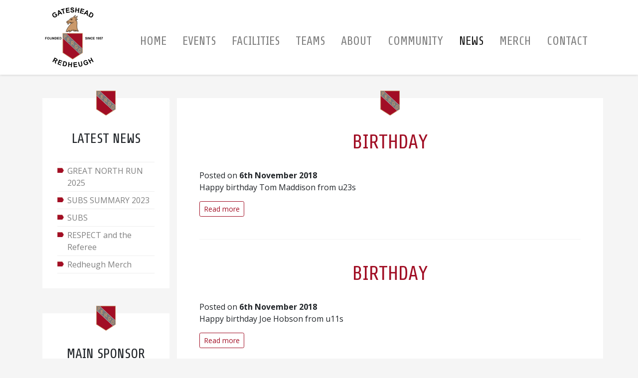

--- FILE ---
content_type: text/html; charset=UTF-8
request_url: https://www.redheugh.club/news/page/4/
body_size: 40200
content:
<!DOCTYPE html>
<html class="no-js" lang="en-GB">
    <head>
		
		<!-- Start cookieyes banner --> 
		<script id="cookieyes" type="text/javascript" src="https://cdn-cookieyes.com/client_data/c0ad532170b540e33b6037bd/script.js"></script> 
		<!-- End cookieyes banner -->
		
		
        <meta charset="UTF-8">
        <meta http-equiv="x-ua-compatible" content="ie=edge">
        <meta name="viewport" content="width=device-width, initial-scale=1, shrink-to-fit=no">

        <link rel="profile" href="https://gmpg.org/xfn/11" />
        <link rel="pingback" href="https://www.redheugh.club/xmlrpc.php" />
        
        <script src="https://ajax.googleapis.com/ajax/libs/jquery/3.3.1/jquery.min.js"></script>
        <link href="https://fonts.googleapis.com/css?family=Open+Sans:300,400,600,700|Share:400,700" rel="stylesheet">
        <script defer src="https://use.fontawesome.com/releases/v5.0.6/js/all.js"></script>

        <!--wordpress head-->
        <meta name='robots' content='index, follow, max-image-preview:large, max-snippet:-1, max-video-preview:-1' />

	<!-- This site is optimized with the Yoast SEO plugin v26.5 - https://yoast.com/wordpress/plugins/seo/ -->
	<title>News - Page 4 of 18 - Gateshead Redheugh 1957</title>
	<link rel="canonical" href="https://www.redheugh.club/news/page/4/" />
	<link rel="prev" href="https://www.redheugh.club/news/page/3/" />
	<link rel="next" href="https://www.redheugh.club/news/page/5/" />
	<meta property="og:locale" content="en_GB" />
	<meta property="og:type" content="article" />
	<meta property="og:title" content="News - Page 4 of 18 - Gateshead Redheugh 1957" />
	<meta property="og:url" content="https://www.redheugh.club/news/" />
	<meta property="og:site_name" content="Gateshead Redheugh 1957" />
	<meta name="twitter:card" content="summary_large_image" />
	<script type="application/ld+json" class="yoast-schema-graph">{"@context":"https://schema.org","@graph":[{"@type":["WebPage","CollectionPage"],"@id":"https://www.redheugh.club/news/","url":"https://www.redheugh.club/news/page/4/","name":"News - Page 4 of 18 - Gateshead Redheugh 1957","isPartOf":{"@id":"https://www.redheugh.club/#website"},"datePublished":"2018-03-07T17:19:19+00:00","breadcrumb":{"@id":"https://www.redheugh.club/news/page/4/#breadcrumb"},"inLanguage":"en-GB"},{"@type":"BreadcrumbList","@id":"https://www.redheugh.club/news/page/4/#breadcrumb","itemListElement":[{"@type":"ListItem","position":1,"name":"Home","item":"https://www.redheugh.club/"},{"@type":"ListItem","position":2,"name":"News"}]},{"@type":"WebSite","@id":"https://www.redheugh.club/#website","url":"https://www.redheugh.club/","name":"Gateshead Redheugh 1957","description":"Just another WordPress site","potentialAction":[{"@type":"SearchAction","target":{"@type":"EntryPoint","urlTemplate":"https://www.redheugh.club/?s={search_term_string}"},"query-input":{"@type":"PropertyValueSpecification","valueRequired":true,"valueName":"search_term_string"}}],"inLanguage":"en-GB"}]}</script>
	<!-- / Yoast SEO plugin. -->


<link rel='dns-prefetch' href='//maps.google.com' />
<link rel="alternate" type="application/rss+xml" title="Gateshead Redheugh 1957 &raquo; Feed" href="https://www.redheugh.club/feed/" />
<link rel="alternate" type="application/rss+xml" title="Gateshead Redheugh 1957 &raquo; Comments Feed" href="https://www.redheugh.club/comments/feed/" />
<style id='wp-img-auto-sizes-contain-inline-css' type='text/css'>
img:is([sizes=auto i],[sizes^="auto," i]){contain-intrinsic-size:3000px 1500px}
/*# sourceURL=wp-img-auto-sizes-contain-inline-css */
</style>
<style id='wp-emoji-styles-inline-css' type='text/css'>

	img.wp-smiley, img.emoji {
		display: inline !important;
		border: none !important;
		box-shadow: none !important;
		height: 1em !important;
		width: 1em !important;
		margin: 0 0.07em !important;
		vertical-align: -0.1em !important;
		background: none !important;
		padding: 0 !important;
	}
/*# sourceURL=wp-emoji-styles-inline-css */
</style>
<style id='wp-block-library-inline-css' type='text/css'>
:root{--wp-block-synced-color:#7a00df;--wp-block-synced-color--rgb:122,0,223;--wp-bound-block-color:var(--wp-block-synced-color);--wp-editor-canvas-background:#ddd;--wp-admin-theme-color:#007cba;--wp-admin-theme-color--rgb:0,124,186;--wp-admin-theme-color-darker-10:#006ba1;--wp-admin-theme-color-darker-10--rgb:0,107,160.5;--wp-admin-theme-color-darker-20:#005a87;--wp-admin-theme-color-darker-20--rgb:0,90,135;--wp-admin-border-width-focus:2px}@media (min-resolution:192dpi){:root{--wp-admin-border-width-focus:1.5px}}.wp-element-button{cursor:pointer}:root .has-very-light-gray-background-color{background-color:#eee}:root .has-very-dark-gray-background-color{background-color:#313131}:root .has-very-light-gray-color{color:#eee}:root .has-very-dark-gray-color{color:#313131}:root .has-vivid-green-cyan-to-vivid-cyan-blue-gradient-background{background:linear-gradient(135deg,#00d084,#0693e3)}:root .has-purple-crush-gradient-background{background:linear-gradient(135deg,#34e2e4,#4721fb 50%,#ab1dfe)}:root .has-hazy-dawn-gradient-background{background:linear-gradient(135deg,#faaca8,#dad0ec)}:root .has-subdued-olive-gradient-background{background:linear-gradient(135deg,#fafae1,#67a671)}:root .has-atomic-cream-gradient-background{background:linear-gradient(135deg,#fdd79a,#004a59)}:root .has-nightshade-gradient-background{background:linear-gradient(135deg,#330968,#31cdcf)}:root .has-midnight-gradient-background{background:linear-gradient(135deg,#020381,#2874fc)}:root{--wp--preset--font-size--normal:16px;--wp--preset--font-size--huge:42px}.has-regular-font-size{font-size:1em}.has-larger-font-size{font-size:2.625em}.has-normal-font-size{font-size:var(--wp--preset--font-size--normal)}.has-huge-font-size{font-size:var(--wp--preset--font-size--huge)}.has-text-align-center{text-align:center}.has-text-align-left{text-align:left}.has-text-align-right{text-align:right}.has-fit-text{white-space:nowrap!important}#end-resizable-editor-section{display:none}.aligncenter{clear:both}.items-justified-left{justify-content:flex-start}.items-justified-center{justify-content:center}.items-justified-right{justify-content:flex-end}.items-justified-space-between{justify-content:space-between}.screen-reader-text{border:0;clip-path:inset(50%);height:1px;margin:-1px;overflow:hidden;padding:0;position:absolute;width:1px;word-wrap:normal!important}.screen-reader-text:focus{background-color:#ddd;clip-path:none;color:#444;display:block;font-size:1em;height:auto;left:5px;line-height:normal;padding:15px 23px 14px;text-decoration:none;top:5px;width:auto;z-index:100000}html :where(.has-border-color){border-style:solid}html :where([style*=border-top-color]){border-top-style:solid}html :where([style*=border-right-color]){border-right-style:solid}html :where([style*=border-bottom-color]){border-bottom-style:solid}html :where([style*=border-left-color]){border-left-style:solid}html :where([style*=border-width]){border-style:solid}html :where([style*=border-top-width]){border-top-style:solid}html :where([style*=border-right-width]){border-right-style:solid}html :where([style*=border-bottom-width]){border-bottom-style:solid}html :where([style*=border-left-width]){border-left-style:solid}html :where(img[class*=wp-image-]){height:auto;max-width:100%}:where(figure){margin:0 0 1em}html :where(.is-position-sticky){--wp-admin--admin-bar--position-offset:var(--wp-admin--admin-bar--height,0px)}@media screen and (max-width:600px){html :where(.is-position-sticky){--wp-admin--admin-bar--position-offset:0px}}

/*# sourceURL=wp-block-library-inline-css */
</style><style id='global-styles-inline-css' type='text/css'>
:root{--wp--preset--aspect-ratio--square: 1;--wp--preset--aspect-ratio--4-3: 4/3;--wp--preset--aspect-ratio--3-4: 3/4;--wp--preset--aspect-ratio--3-2: 3/2;--wp--preset--aspect-ratio--2-3: 2/3;--wp--preset--aspect-ratio--16-9: 16/9;--wp--preset--aspect-ratio--9-16: 9/16;--wp--preset--color--black: #000000;--wp--preset--color--cyan-bluish-gray: #abb8c3;--wp--preset--color--white: #ffffff;--wp--preset--color--pale-pink: #f78da7;--wp--preset--color--vivid-red: #cf2e2e;--wp--preset--color--luminous-vivid-orange: #ff6900;--wp--preset--color--luminous-vivid-amber: #fcb900;--wp--preset--color--light-green-cyan: #7bdcb5;--wp--preset--color--vivid-green-cyan: #00d084;--wp--preset--color--pale-cyan-blue: #8ed1fc;--wp--preset--color--vivid-cyan-blue: #0693e3;--wp--preset--color--vivid-purple: #9b51e0;--wp--preset--gradient--vivid-cyan-blue-to-vivid-purple: linear-gradient(135deg,rgb(6,147,227) 0%,rgb(155,81,224) 100%);--wp--preset--gradient--light-green-cyan-to-vivid-green-cyan: linear-gradient(135deg,rgb(122,220,180) 0%,rgb(0,208,130) 100%);--wp--preset--gradient--luminous-vivid-amber-to-luminous-vivid-orange: linear-gradient(135deg,rgb(252,185,0) 0%,rgb(255,105,0) 100%);--wp--preset--gradient--luminous-vivid-orange-to-vivid-red: linear-gradient(135deg,rgb(255,105,0) 0%,rgb(207,46,46) 100%);--wp--preset--gradient--very-light-gray-to-cyan-bluish-gray: linear-gradient(135deg,rgb(238,238,238) 0%,rgb(169,184,195) 100%);--wp--preset--gradient--cool-to-warm-spectrum: linear-gradient(135deg,rgb(74,234,220) 0%,rgb(151,120,209) 20%,rgb(207,42,186) 40%,rgb(238,44,130) 60%,rgb(251,105,98) 80%,rgb(254,248,76) 100%);--wp--preset--gradient--blush-light-purple: linear-gradient(135deg,rgb(255,206,236) 0%,rgb(152,150,240) 100%);--wp--preset--gradient--blush-bordeaux: linear-gradient(135deg,rgb(254,205,165) 0%,rgb(254,45,45) 50%,rgb(107,0,62) 100%);--wp--preset--gradient--luminous-dusk: linear-gradient(135deg,rgb(255,203,112) 0%,rgb(199,81,192) 50%,rgb(65,88,208) 100%);--wp--preset--gradient--pale-ocean: linear-gradient(135deg,rgb(255,245,203) 0%,rgb(182,227,212) 50%,rgb(51,167,181) 100%);--wp--preset--gradient--electric-grass: linear-gradient(135deg,rgb(202,248,128) 0%,rgb(113,206,126) 100%);--wp--preset--gradient--midnight: linear-gradient(135deg,rgb(2,3,129) 0%,rgb(40,116,252) 100%);--wp--preset--font-size--small: 13px;--wp--preset--font-size--medium: 20px;--wp--preset--font-size--large: 36px;--wp--preset--font-size--x-large: 42px;--wp--preset--spacing--20: 0.44rem;--wp--preset--spacing--30: 0.67rem;--wp--preset--spacing--40: 1rem;--wp--preset--spacing--50: 1.5rem;--wp--preset--spacing--60: 2.25rem;--wp--preset--spacing--70: 3.38rem;--wp--preset--spacing--80: 5.06rem;--wp--preset--shadow--natural: 6px 6px 9px rgba(0, 0, 0, 0.2);--wp--preset--shadow--deep: 12px 12px 50px rgba(0, 0, 0, 0.4);--wp--preset--shadow--sharp: 6px 6px 0px rgba(0, 0, 0, 0.2);--wp--preset--shadow--outlined: 6px 6px 0px -3px rgb(255, 255, 255), 6px 6px rgb(0, 0, 0);--wp--preset--shadow--crisp: 6px 6px 0px rgb(0, 0, 0);}:where(.is-layout-flex){gap: 0.5em;}:where(.is-layout-grid){gap: 0.5em;}body .is-layout-flex{display: flex;}.is-layout-flex{flex-wrap: wrap;align-items: center;}.is-layout-flex > :is(*, div){margin: 0;}body .is-layout-grid{display: grid;}.is-layout-grid > :is(*, div){margin: 0;}:where(.wp-block-columns.is-layout-flex){gap: 2em;}:where(.wp-block-columns.is-layout-grid){gap: 2em;}:where(.wp-block-post-template.is-layout-flex){gap: 1.25em;}:where(.wp-block-post-template.is-layout-grid){gap: 1.25em;}.has-black-color{color: var(--wp--preset--color--black) !important;}.has-cyan-bluish-gray-color{color: var(--wp--preset--color--cyan-bluish-gray) !important;}.has-white-color{color: var(--wp--preset--color--white) !important;}.has-pale-pink-color{color: var(--wp--preset--color--pale-pink) !important;}.has-vivid-red-color{color: var(--wp--preset--color--vivid-red) !important;}.has-luminous-vivid-orange-color{color: var(--wp--preset--color--luminous-vivid-orange) !important;}.has-luminous-vivid-amber-color{color: var(--wp--preset--color--luminous-vivid-amber) !important;}.has-light-green-cyan-color{color: var(--wp--preset--color--light-green-cyan) !important;}.has-vivid-green-cyan-color{color: var(--wp--preset--color--vivid-green-cyan) !important;}.has-pale-cyan-blue-color{color: var(--wp--preset--color--pale-cyan-blue) !important;}.has-vivid-cyan-blue-color{color: var(--wp--preset--color--vivid-cyan-blue) !important;}.has-vivid-purple-color{color: var(--wp--preset--color--vivid-purple) !important;}.has-black-background-color{background-color: var(--wp--preset--color--black) !important;}.has-cyan-bluish-gray-background-color{background-color: var(--wp--preset--color--cyan-bluish-gray) !important;}.has-white-background-color{background-color: var(--wp--preset--color--white) !important;}.has-pale-pink-background-color{background-color: var(--wp--preset--color--pale-pink) !important;}.has-vivid-red-background-color{background-color: var(--wp--preset--color--vivid-red) !important;}.has-luminous-vivid-orange-background-color{background-color: var(--wp--preset--color--luminous-vivid-orange) !important;}.has-luminous-vivid-amber-background-color{background-color: var(--wp--preset--color--luminous-vivid-amber) !important;}.has-light-green-cyan-background-color{background-color: var(--wp--preset--color--light-green-cyan) !important;}.has-vivid-green-cyan-background-color{background-color: var(--wp--preset--color--vivid-green-cyan) !important;}.has-pale-cyan-blue-background-color{background-color: var(--wp--preset--color--pale-cyan-blue) !important;}.has-vivid-cyan-blue-background-color{background-color: var(--wp--preset--color--vivid-cyan-blue) !important;}.has-vivid-purple-background-color{background-color: var(--wp--preset--color--vivid-purple) !important;}.has-black-border-color{border-color: var(--wp--preset--color--black) !important;}.has-cyan-bluish-gray-border-color{border-color: var(--wp--preset--color--cyan-bluish-gray) !important;}.has-white-border-color{border-color: var(--wp--preset--color--white) !important;}.has-pale-pink-border-color{border-color: var(--wp--preset--color--pale-pink) !important;}.has-vivid-red-border-color{border-color: var(--wp--preset--color--vivid-red) !important;}.has-luminous-vivid-orange-border-color{border-color: var(--wp--preset--color--luminous-vivid-orange) !important;}.has-luminous-vivid-amber-border-color{border-color: var(--wp--preset--color--luminous-vivid-amber) !important;}.has-light-green-cyan-border-color{border-color: var(--wp--preset--color--light-green-cyan) !important;}.has-vivid-green-cyan-border-color{border-color: var(--wp--preset--color--vivid-green-cyan) !important;}.has-pale-cyan-blue-border-color{border-color: var(--wp--preset--color--pale-cyan-blue) !important;}.has-vivid-cyan-blue-border-color{border-color: var(--wp--preset--color--vivid-cyan-blue) !important;}.has-vivid-purple-border-color{border-color: var(--wp--preset--color--vivid-purple) !important;}.has-vivid-cyan-blue-to-vivid-purple-gradient-background{background: var(--wp--preset--gradient--vivid-cyan-blue-to-vivid-purple) !important;}.has-light-green-cyan-to-vivid-green-cyan-gradient-background{background: var(--wp--preset--gradient--light-green-cyan-to-vivid-green-cyan) !important;}.has-luminous-vivid-amber-to-luminous-vivid-orange-gradient-background{background: var(--wp--preset--gradient--luminous-vivid-amber-to-luminous-vivid-orange) !important;}.has-luminous-vivid-orange-to-vivid-red-gradient-background{background: var(--wp--preset--gradient--luminous-vivid-orange-to-vivid-red) !important;}.has-very-light-gray-to-cyan-bluish-gray-gradient-background{background: var(--wp--preset--gradient--very-light-gray-to-cyan-bluish-gray) !important;}.has-cool-to-warm-spectrum-gradient-background{background: var(--wp--preset--gradient--cool-to-warm-spectrum) !important;}.has-blush-light-purple-gradient-background{background: var(--wp--preset--gradient--blush-light-purple) !important;}.has-blush-bordeaux-gradient-background{background: var(--wp--preset--gradient--blush-bordeaux) !important;}.has-luminous-dusk-gradient-background{background: var(--wp--preset--gradient--luminous-dusk) !important;}.has-pale-ocean-gradient-background{background: var(--wp--preset--gradient--pale-ocean) !important;}.has-electric-grass-gradient-background{background: var(--wp--preset--gradient--electric-grass) !important;}.has-midnight-gradient-background{background: var(--wp--preset--gradient--midnight) !important;}.has-small-font-size{font-size: var(--wp--preset--font-size--small) !important;}.has-medium-font-size{font-size: var(--wp--preset--font-size--medium) !important;}.has-large-font-size{font-size: var(--wp--preset--font-size--large) !important;}.has-x-large-font-size{font-size: var(--wp--preset--font-size--x-large) !important;}
/*# sourceURL=global-styles-inline-css */
</style>

<style id='classic-theme-styles-inline-css' type='text/css'>
/*! This file is auto-generated */
.wp-block-button__link{color:#fff;background-color:#32373c;border-radius:9999px;box-shadow:none;text-decoration:none;padding:calc(.667em + 2px) calc(1.333em + 2px);font-size:1.125em}.wp-block-file__button{background:#32373c;color:#fff;text-decoration:none}
/*# sourceURL=/wp-includes/css/classic-themes.min.css */
</style>
<link rel='stylesheet' id='wp-gmap-embed-front-css-css' href='https://www.redheugh.club/wp-content/plugins/gmap-embed/public/assets/css/front_custom_style.css?ver=1737173647' type='text/css' media='all' />
<link rel='stylesheet' id='responsive-lightbox-swipebox-css' href='https://www.redheugh.club/wp-content/plugins/responsive-lightbox/assets/swipebox/swipebox.min.css?ver=1.5.2' type='text/css' media='all' />
<link rel='stylesheet' id='parent-style-css' href='https://www.redheugh.club/wp-content/themes/bootstrap-basic4/style.css?ver=6.9' type='text/css' media='all' />
<link rel='stylesheet' id='bootstrap-basic4-wp-main-css' href='https://www.redheugh.club/wp-content/themes/redheughboysclub/style.css?ver=1.0.0' type='text/css' media='all' />
<link rel='stylesheet' id='bootstrap4-css' href='https://www.redheugh.club/wp-content/themes/bootstrap-basic4/assets/css/bootstrap.min.css?ver=4.6.2' type='text/css' media='all' />
<link rel='stylesheet' id='bootstrap-basic4-font-awesome5-css' href='https://www.redheugh.club/wp-content/themes/bootstrap-basic4/assets/fontawesome/css/all.min.css?ver=5.15.4' type='text/css' media='all' />
<link rel='stylesheet' id='bootstrap-basic4-main-css' href='https://www.redheugh.club/wp-content/themes/bootstrap-basic4/assets/css/main.css?ver=1.0.0' type='text/css' media='all' />
<link rel='stylesheet' id='style-style-css' href='https://www.redheugh.club/wp-content/themes/redheughboysclub/css/style.css?ver=1668770796' type='text/css' media='all' />
<!--n2css--><!--n2js--><script type="text/javascript" src="https://www.redheugh.club/wp-includes/js/jquery/jquery.min.js?ver=3.7.1" id="jquery-core-js"></script>
<script type="text/javascript" src="https://www.redheugh.club/wp-includes/js/jquery/jquery-migrate.min.js?ver=3.4.1" id="jquery-migrate-js"></script>
<script type="text/javascript" src="https://maps.google.com/maps/api/js?key=AIzaSyDiXHr6iUSTXuXRmIgr8ScWzpXN2lDCcFU&amp;libraries=places&amp;language=en&amp;region=US&amp;callback=Function.prototype&amp;ver=6.9" id="wp-gmap-api-js"></script>
<script type="text/javascript" id="wp-gmap-api-js-after">
/* <![CDATA[ */
/* <![CDATA[ */

var wgm_status = {"l_api":"always","p_api":"N","i_p":false,"d_f_s_c":"N","d_s_v":"N","d_z_c":"N","d_p_c":"N","d_m_t_c":"N","d_m_w_z":"N","d_m_d":"N","d_m_d_c_z":"N","e_d_f_a_c":"N"};
/* ]]]]><![CDATA[> */
//# sourceURL=wp-gmap-api-js-after
/* ]]> */
</script>
<script type="text/javascript" src="https://www.redheugh.club/wp-content/plugins/responsive-lightbox/assets/swipebox/jquery.swipebox.min.js?ver=1.5.2" id="responsive-lightbox-swipebox-js"></script>
<script type="text/javascript" src="https://www.redheugh.club/wp-includes/js/underscore.min.js?ver=1.13.7" id="underscore-js"></script>
<script type="text/javascript" src="https://www.redheugh.club/wp-content/plugins/responsive-lightbox/assets/infinitescroll/infinite-scroll.pkgd.min.js?ver=4.0.1" id="responsive-lightbox-infinite-scroll-js"></script>
<script type="text/javascript" id="responsive-lightbox-js-before">
/* <![CDATA[ */
var rlArgs = {"script":"swipebox","selector":"lightbox","customEvents":"","activeGalleries":true,"animation":true,"hideCloseButtonOnMobile":false,"removeBarsOnMobile":false,"hideBars":true,"hideBarsDelay":5000,"videoMaxWidth":1080,"useSVG":true,"loopAtEnd":false,"woocommerce_gallery":false,"ajaxurl":"https:\/\/www.redheugh.club\/wp-admin\/admin-ajax.php","nonce":"9c1fafa69d","preview":false,"postId":688,"scriptExtension":false};

//# sourceURL=responsive-lightbox-js-before
/* ]]> */
</script>
<script type="text/javascript" src="https://www.redheugh.club/wp-content/plugins/responsive-lightbox/js/front.js?ver=2.5.4" id="responsive-lightbox-js"></script>
<link rel="https://api.w.org/" href="https://www.redheugh.club/wp-json/" /><link rel="EditURI" type="application/rsd+xml" title="RSD" href="https://www.redheugh.club/xmlrpc.php?rsd" />
<meta name="generator" content="WordPress 6.9" />
<style type="text/css">.recentcomments a{display:inline !important;padding:0 !important;margin:0 !important;}</style> 
        <!--end wordpress head-->
        
        <script>
				$(window).scroll(function () {
					var currentpos = $(window).scrollTop();
					if (currentpos > 50) {
						$('#logo').addClass('smaller');
						$('#content').addClass('smallHeader');
					}else{
						$('#logo').removeClass('smaller');
						$("#content").removeClass('smallHeader')
					}
				});
		</script>
    </head>
    <body class="blog paged wp-embed-responsive paged-4 wp-theme-bootstrap-basic4 wp-child-theme-redheughboysclub">
        
       <nav class="navbar navbar-expand-xl navbar-light" role="navigation">
		  <div class="container">
			<!-- Brand and toggle get grouped for better mobile display -->
			
			  <a href="https://www.redheugh.club/" id="logo"><img src="https://www.redheugh.club/wp-content/themes/redheughboysclub/images/redheugh.svg" /></a>
			  <button class="navbar-toggler" type="button" data-toggle="collapse" data-target="#main-nav" aria-controls="#main-nav" aria-expanded="false" aria-label="Toggle navigation">
				<span class="navbar-toggler-icon"></span>
			</button>
			   <div id="main-nav" class="collapse navbar-collapse"><ul id="menu-main-nav" class="nav navbar-nav"><li itemscope="itemscope" itemtype="https://www.schema.org/SiteNavigationElement" id="menu-item-82" class="menu-item menu-item-type-post_type menu-item-object-page menu-item-home menu-item-82 nav-item"><a title="Home" href="https://www.redheugh.club/" class="nav-link">Home</a></li>
<li itemscope="itemscope" itemtype="https://www.schema.org/SiteNavigationElement" id="menu-item-184" class="menu-item menu-item-type-post_type menu-item-object-page menu-item-184 nav-item"><a title="Events" href="https://www.redheugh.club/events/" class="nav-link">Events</a></li>
<li itemscope="itemscope" itemtype="https://www.schema.org/SiteNavigationElement" id="menu-item-80" class="menu-item menu-item-type-post_type menu-item-object-page menu-item-80 nav-item"><a title="Facilities" href="https://www.redheugh.club/facilities/" class="nav-link">Facilities</a></li>
<li itemscope="itemscope" itemtype="https://www.schema.org/SiteNavigationElement" id="menu-item-145" class="menu-item menu-item-type-post_type menu-item-object-page menu-item-145 nav-item"><a title="Teams" href="https://www.redheugh.club/teams/" class="nav-link">Teams</a></li>
<li itemscope="itemscope" itemtype="https://www.schema.org/SiteNavigationElement" id="menu-item-149" class="menu-item menu-item-type-post_type menu-item-object-page menu-item-149 nav-item"><a title="About" href="https://www.redheugh.club/about/" class="nav-link">About</a></li>
<li itemscope="itemscope" itemtype="https://www.schema.org/SiteNavigationElement" id="menu-item-86" class="menu-item menu-item-type-post_type menu-item-object-page menu-item-86 nav-item"><a title="Community" href="https://www.redheugh.club/community/" class="nav-link">Community</a></li>
<li itemscope="itemscope" itemtype="https://www.schema.org/SiteNavigationElement" id="menu-item-187" class="menu-item menu-item-type-post_type menu-item-object-page current-menu-item page_item page-item-185 current_page_item current_page_parent active menu-item-187 nav-item"><a title="News" href="https://www.redheugh.club/news/" class="nav-link">News</a></li>
<li itemscope="itemscope" itemtype="https://www.schema.org/SiteNavigationElement" id="menu-item-1340" class="menu-item menu-item-type-post_type menu-item-object-page menu-item-1340 nav-item"><a title="Merch" href="https://www.redheugh.club/redheugh-merchandise/" class="nav-link">Merch</a></li>
<li itemscope="itemscope" itemtype="https://www.schema.org/SiteNavigationElement" id="menu-item-81" class="menu-item menu-item-type-post_type menu-item-object-page menu-item-81 nav-item"><a title="Contact" href="https://www.redheugh.club/contact/" class="nav-link">Contact</a></li>
</ul></div>			</div>
		</nav>
		<div id="content">
        

               
<div class="container">
	<div class="row">
		<div class="col-xs-12 col-md-9" id="page-content">
			<div class="container">
			
				
			
									<div class="news">
							<header class="entry-header">
								<h1 class="entry-title"><a href="https://www.redheugh.club/birthday-48/">Birthday</a></h1>
								<div class="entry-meta">
									<span class="posted-on">Posted on <span class="entry-date">6th November 2018</span></strong></span> 
								</div>
							</header>
                       		<div class="entry-content">
                       			<p>Happy birthday Tom Maddison from u23s</p>
								<a href="https://www.redheugh.club/birthday-48/" class="btn btn-redheugh btn-sm">Read more</a>
							</div>
						</div>

                        						<div class="news">
							<header class="entry-header">
								<h1 class="entry-title"><a href="https://www.redheugh.club/birthday-47/">Birthday</a></h1>
								<div class="entry-meta">
									<span class="posted-on">Posted on <span class="entry-date">6th November 2018</span></strong></span> 
								</div>
							</header>
                       		<div class="entry-content">
                       			<p>Happy birthday Joe Hobson from u11s</p>
								<a href="https://www.redheugh.club/birthday-47/" class="btn btn-redheugh btn-sm">Read more</a>
							</div>
						</div>

                        						<div class="news">
							<header class="entry-header">
								<h1 class="entry-title"><a href="https://www.redheugh.club/birthday-46/">Birthday</a></h1>
								<div class="entry-meta">
									<span class="posted-on">Posted on <span class="entry-date">6th November 2018</span></strong></span> 
								</div>
							</header>
                       		<div class="entry-content">
                       			<p>Happy belated birthday to mason Richards from u7 whites </p>
								<a href="https://www.redheugh.club/birthday-46/" class="btn btn-redheugh btn-sm">Read more</a>
							</div>
						</div>

                        						<div class="news">
							<header class="entry-header">
								<h1 class="entry-title"><a href="https://www.redheugh.club/birthday-45/">Birthday</a></h1>
								<div class="entry-meta">
									<span class="posted-on">Posted on <span class="entry-date">4th November 2018</span></strong></span> 
								</div>
							</header>
                       		<div class="entry-content">
                       			<p>Happy birthday Sean Mansfield from u13 black </p>
								<a href="https://www.redheugh.club/birthday-45/" class="btn btn-redheugh btn-sm">Read more</a>
							</div>
						</div>

                        						<div class="news">
							<header class="entry-header">
								<h1 class="entry-title"><a href="https://www.redheugh.club/birthday-44/">Birthday</a></h1>
								<div class="entry-meta">
									<span class="posted-on">Posted on <span class="entry-date">4th November 2018</span></strong></span> 
								</div>
							</header>
                       		<div class="entry-content">
                       											<a href="https://www.redheugh.club/birthday-44/" class="btn btn-redheugh btn-sm">Read more</a>
							</div>
						</div>

                        <nav aria-label="Page navigation example"><ul class="pagination justify-content-center"><li class="page-item previous"><a href="https://www.redheugh.club/news/" class="page-link">First</a></li><li class="page-item"><a href="https://www.redheugh.club/news/page/3/" title="previous" class="page-link">previous</a></li><li class="page-item"><a href="https://www.redheugh.club/news/" class="page-link">01</a></li><li class="page-item"><a href="https://www.redheugh.club/news/page/2/" class="page-link">02</a></li><li class="page-item"><a href="https://www.redheugh.club/news/page/3/" class="page-link">03</a></li><li class="page-item disabled"><a class="page-link">04</a></li><li class="page-item"><a href="https://www.redheugh.club/news/page/5/" class="page-link">05</a></li><li class="page-item"><a href="https://www.redheugh.club/news/page/5/" title="next" class="page-link">next</a></li><li class="page-item next"><a href="https://www.redheugh.club/news/page/18/" class="page-link">Last</a></li></ul></nav> 
                    
			</div> 
		</div>

		<div class="col-xs-12 col-md-3">
			<div id="sidebar">
					<!-- Display teams nav on teams page */ -->
		
	
	<!-- Display about us sub-pages */ -->
		
	<!-- Display events sub-pages */ -->
		
	<!-- Display latest news -->
			<div class="sidebox">
			<h3 class="widget-title">Latest news</h3>
			<ul class="list">
				<li><a href="https://www.redheugh.club/great-north-run-2025/">GREAT NORTH RUN 2025</a> </li> <li><a href="https://www.redheugh.club/1688-2/">SUBS SUMMARY 2023</a> </li> <li><a href="https://www.redheugh.club/subs/">SUBS</a> </li> <li><a href="https://www.redheugh.club/respect-and-the-referee/">RESPECT and the Referee</a> </li> <li><a href="https://www.redheugh.club/redheugh-merch/">Redheugh Merch</a> </li> 			</ul>
		</div>
		

	<div class="sidebox">
		<h3 class="widget-title">Main Sponsor</h3>
		<a href="https://www.snapfastuk.com/" title="SnapFast commercial Solutions" target="_blank">
			<img src="https://www.redheugh.club/wp-content/themes/redheughboysclub/images/SnapFast-commercial-solutions.jpg" alt="Snapfast logo">
		</a>
	</div>

	<div class="sidebox" id="birthdays">
		<h3 class="widget-title">Birthdays</h3>
			</div>

	<div class="sidebox">
		<h3 class="widget-title">How to help</h3>
		There are many ways you can help Gateshead Redheugh 1957 charity.<br/><br/>
		<a href="//widgets.justgiving.com/Button/Redirect?p=eyJJZCI6IjRlZTc3MDU5LTZkMmItNGI5OS04M2U5LTg5NTkxMDI5OTM5MyIsIkNoYXJpdHlJZCI6MjQ3MzAxLCJTaXplIjoicyIsIlJlZmVyZW5jZSI6IiIsIlR5cGUiOiJEb25hdGUifQ==" class="justGiving help-btn"/></a>
		<a href="" class="becomeSponsor help-btn">Become a sponsor</a>
		<a href="https://smile.amazon.co.uk/ch/1091078-0" class="amazonSmile help-btn"></a>
		<a href="https://www.easyfundraising.org.uk/causes/gatesheadredheugh1957/" class="easyFundraising help-btn" target="_blank"></a>
	</div>
	
	
	
	<div class="sidebox">
		<h3 class="widget-title">Useful links</h3>
		<ul class="list">
			<li><a href="https://www.durhamfa.com/" target="_blank">Durham FA</a><span style="font-size: 12px; font-weight: bold; line-height: 16px;"></span></li>
			<li><a href="https://www.gatesheadyouthleague.org.uk/" target="_blank">Gateshead Youth League</a></li>
			<li><a href="https://www.pprfl.co.uk/" target="_blank">Pin Point Recruitment Football League</a></li>
			<li><a href="https://www.rfyl.org.uk/" target="_blank">Russell Foster Youth League</a></li>
		</ul>
	</div>

 
			</div>
		</div>
	</div>
</div> 
                
</div> <!-- close "content" opened  in header -->

<div class="help">
	<div class="container">
		<div class="row">
			<div class="col col-xs-12">
				<div class="blackbox">
					<h3 class="widget-title">How to help</h3>
					There are many ways you can help Gateshead Redheugh 1957 charity. You can make a donation, become a sponsor or generate cash for the club for FREE when you purchase online. We are genuinely grateful for all your help and support. Without you all, sponsors and individuals, the club would not exist. THANK YOU!
					<br/><br/>
					<div class="row">
						<div class="col-xs-12 col-md-3">
							<a href="//widgets.justgiving.com/Button/Redirect?p=eyJJZCI6IjRlZTc3MDU5LTZkMmItNGI5OS04M2U5LTg5NTkxMDI5OTM5MyIsIkNoYXJpdHlJZCI6MjQ3MzAxLCJTaXplIjoicyIsIlJlZmVyZW5jZSI6IiIsIlR5cGUiOiJEb25hdGUifQ==" class="justGiving help-btn" target="_blank"/></a>
						</div>
						<div class="col-xs-12 col-md-3"><a href="" class="becomeSponsor help-btn">Become a sponsor</a></div>
						<div class="col-xs-12 col-md-3"><a href="https://smile.amazon.co.uk/ch/1091078-0" class="amazonSmile help-btn" target="_blank"></a></div>
						<div class="col-xs-12 col-md-3"><a href="https://www.easyfundraising.org.uk/causes/gatesheadredheugh1957/" class="easyFundraising help-btn" target="_blank"></a></div>
					</div>
				</div>
			</div>
		</div>
	</div>
</div>

<div class="social">
	<div class="container">
		<div class="row">
			<div class="col col-xs-12 col-sm-6 col-md-3"><a href="https://www.facebook.com/gateshead.redheugh/" target="_blank"><i class="fab fa-facebook"></i> Redheugh BC official</a></div>
			<div class="col col-xs-12 col-sm-6 col-md-3"><a href="https://www.facebook.com/groups/164545303993738/" target="_blank"><i class="fab fa-facebook"></i> Redheugh Parents group</a></div>
			<!--<div class="col col-xs-12 col-sm-6 col-md-3"><a href="https://twitter.com/Redheugh1957" target="_blank"><i class="fab fa-twitter-square"></i> Redheugh BC official</a></div>-->
			<div class="col col-xs-12 col-sm-6 col-md-3"><a href="https://twitter.com/Redheugh1957" target="_blank"><i class="fab fa-twitter-square"></i> Redheugh BC official</a></div>
			<div class="col col-xs-12 col-sm-6 col-md-3"><a href="https://www.facebook.com/GR1957FC/" target="_blank"><i class="fab fa-facebook"></i> Redheugh BC unofficial</a></div>
		</div>
	</div>
</div>			

            <footer id="footer">
              
               <div class="container">
                <div id="footer-row" class="row">
					<div class="col col-xs-12 col-sm-3">
						<a href="https://www.snapfastuk.com/" title="SnapFast commercial Solutions" target="_blank">
							<img src="https://www.redheugh.club/wp-content/themes/redheughboysclub/images/SnapFast-commercial-solutions.jpg" alt="Snapfast logo"/>
						</a>
					</div>
					<div class="col col-xs-12 col-sm-3">
						<a href="https://www.thefa.com/charterstandard" title="The FA charter standard community club" target="_blank">
							<img src="https://www.redheugh.club/wp-content/themes/redheughboysclub/images/The-FA-charter-standard-community-club.jpeg" alt="The FA charter standard community club logo"/>
						</a>
					</div>
					<div class="col col-xs-12 col-sm-3">
						<a href="https://www.facharterstandard.co.uk/nikepartnerclub/" title="Nike Partner Club" target="_blank">
							<img src="https://www.redheugh.club/wp-content/themes/redheughboysclub/images/nike-partner-club.jpg" alt="Nike Partner Club logo"/>
						</a>
					</div>
					<div class="col col-xs-12 col-sm-3">
						<a href="https://nufoundation.org.uk/" title="Newcastle Football Fundation" target="_blank">
							<img src="https://www.redheugh.club/wp-content/themes/redheughboysclub/images/Newcastle-United-Foundation.jpg" alt="Newcastle Football Fundation logo"/>
						</a>
					</div>
				   </div>
                </div>
            </footer><!--.page-footer-->
            
            <div class="address">
	<div class="container">
		<div class="row">
			<div class="col col-xs-12">
				Gateshead Redheugh 1957 (Redheugh Boys Club), Bolam Street, Eslington Park, Eslington Pavillion, Gateshead, NE8 2TZ <br/> <a href="https://www.transcendit.co.uk" target="_blank">Web design by Transcendit</a>
			</div>
		</div>
	</div>	
</div>
        </div><!--.page-container-->


        <!--wordpress footer-->
        <script type="speculationrules">
{"prefetch":[{"source":"document","where":{"and":[{"href_matches":"/*"},{"not":{"href_matches":["/wp-*.php","/wp-admin/*","/wp-content/uploads/*","/wp-content/*","/wp-content/plugins/*","/wp-content/themes/redheughboysclub/*","/wp-content/themes/bootstrap-basic4/*","/*\\?(.+)"]}},{"not":{"selector_matches":"a[rel~=\"nofollow\"]"}},{"not":{"selector_matches":".no-prefetch, .no-prefetch a"}}]},"eagerness":"conservative"}]}
</script>
<script type="text/javascript" src="https://www.redheugh.club/wp-content/themes/bootstrap-basic4/assets/js/bootstrap.bundle.min.js?ver=4.6.2" id="bootstrap4-bundle-js"></script>
<script type="text/javascript" src="https://www.redheugh.club/wp-content/themes/bootstrap-basic4/assets/js/main.js?ver=1.0.0" id="bootstrap-basic4-main-js"></script>
<script id="wp-emoji-settings" type="application/json">
{"baseUrl":"https://s.w.org/images/core/emoji/17.0.2/72x72/","ext":".png","svgUrl":"https://s.w.org/images/core/emoji/17.0.2/svg/","svgExt":".svg","source":{"concatemoji":"https://www.redheugh.club/wp-includes/js/wp-emoji-release.min.js?ver=6.9"}}
</script>
<script type="module">
/* <![CDATA[ */
/*! This file is auto-generated */
const a=JSON.parse(document.getElementById("wp-emoji-settings").textContent),o=(window._wpemojiSettings=a,"wpEmojiSettingsSupports"),s=["flag","emoji"];function i(e){try{var t={supportTests:e,timestamp:(new Date).valueOf()};sessionStorage.setItem(o,JSON.stringify(t))}catch(e){}}function c(e,t,n){e.clearRect(0,0,e.canvas.width,e.canvas.height),e.fillText(t,0,0);t=new Uint32Array(e.getImageData(0,0,e.canvas.width,e.canvas.height).data);e.clearRect(0,0,e.canvas.width,e.canvas.height),e.fillText(n,0,0);const a=new Uint32Array(e.getImageData(0,0,e.canvas.width,e.canvas.height).data);return t.every((e,t)=>e===a[t])}function p(e,t){e.clearRect(0,0,e.canvas.width,e.canvas.height),e.fillText(t,0,0);var n=e.getImageData(16,16,1,1);for(let e=0;e<n.data.length;e++)if(0!==n.data[e])return!1;return!0}function u(e,t,n,a){switch(t){case"flag":return n(e,"\ud83c\udff3\ufe0f\u200d\u26a7\ufe0f","\ud83c\udff3\ufe0f\u200b\u26a7\ufe0f")?!1:!n(e,"\ud83c\udde8\ud83c\uddf6","\ud83c\udde8\u200b\ud83c\uddf6")&&!n(e,"\ud83c\udff4\udb40\udc67\udb40\udc62\udb40\udc65\udb40\udc6e\udb40\udc67\udb40\udc7f","\ud83c\udff4\u200b\udb40\udc67\u200b\udb40\udc62\u200b\udb40\udc65\u200b\udb40\udc6e\u200b\udb40\udc67\u200b\udb40\udc7f");case"emoji":return!a(e,"\ud83e\u1fac8")}return!1}function f(e,t,n,a){let r;const o=(r="undefined"!=typeof WorkerGlobalScope&&self instanceof WorkerGlobalScope?new OffscreenCanvas(300,150):document.createElement("canvas")).getContext("2d",{willReadFrequently:!0}),s=(o.textBaseline="top",o.font="600 32px Arial",{});return e.forEach(e=>{s[e]=t(o,e,n,a)}),s}function r(e){var t=document.createElement("script");t.src=e,t.defer=!0,document.head.appendChild(t)}a.supports={everything:!0,everythingExceptFlag:!0},new Promise(t=>{let n=function(){try{var e=JSON.parse(sessionStorage.getItem(o));if("object"==typeof e&&"number"==typeof e.timestamp&&(new Date).valueOf()<e.timestamp+604800&&"object"==typeof e.supportTests)return e.supportTests}catch(e){}return null}();if(!n){if("undefined"!=typeof Worker&&"undefined"!=typeof OffscreenCanvas&&"undefined"!=typeof URL&&URL.createObjectURL&&"undefined"!=typeof Blob)try{var e="postMessage("+f.toString()+"("+[JSON.stringify(s),u.toString(),c.toString(),p.toString()].join(",")+"));",a=new Blob([e],{type:"text/javascript"});const r=new Worker(URL.createObjectURL(a),{name:"wpTestEmojiSupports"});return void(r.onmessage=e=>{i(n=e.data),r.terminate(),t(n)})}catch(e){}i(n=f(s,u,c,p))}t(n)}).then(e=>{for(const n in e)a.supports[n]=e[n],a.supports.everything=a.supports.everything&&a.supports[n],"flag"!==n&&(a.supports.everythingExceptFlag=a.supports.everythingExceptFlag&&a.supports[n]);var t;a.supports.everythingExceptFlag=a.supports.everythingExceptFlag&&!a.supports.flag,a.supports.everything||((t=a.source||{}).concatemoji?r(t.concatemoji):t.wpemoji&&t.twemoji&&(r(t.twemoji),r(t.wpemoji)))});
//# sourceURL=https://www.redheugh.club/wp-includes/js/wp-emoji-loader.min.js
/* ]]> */
</script>
 
        <!--end wordpress footer-->
    </body>
</html>


--- FILE ---
content_type: text/css
request_url: https://www.redheugh.club/wp-content/themes/redheughboysclub/style.css?ver=1.0.0
body_size: 179
content:
/*
 Theme Name:   Redheugh Boys Club
 Description:  A child theme of the Bootstrap Basic4
 Author:       Stof @ Transcendit
 Template:     bootstrap-basic4
 Version:      1.0.0
*/

--- FILE ---
content_type: text/css
request_url: https://www.redheugh.club/wp-content/themes/redheughboysclub/css/style.css?ver=1668770796
body_size: 12243
content:
body {
  background: #f5f5f5;
  font-family: 'Open Sans', sans-serif;
  font-weight: 400;
}
.navbar {
  padding: 15px;
  background: #fff;
  box-shadow: 0 0 5px rgba(0, 0, 0, 0.2);
  position: fixed;
  z-index: 50;
  width: 100%;
}
.navbar #logo {
  display: flex;
}
.navbar #logo img {
  max-height: 70px;
  transition: all 0.3s ease;
}
.navbar #logo.smaller img {
  max-height: 70px;
}
.navbar #main-nav {
  font-family: 'Share', cursive;
  font-weight: 400;
  font-size: 24px;
  margin-top: 15px;
  border-top: 1px solid #ccc;
}
.navbar #main-nav #menu-main-nav {
  float: left;
  text-transform: uppercase;
  text-align: center;
  width: 100%;
}
.navbar #main-nav #menu-main-nav .nav-link {
  border-bottom: 1px solid #ccc;
  text-align: center;
  padding: 0.4rem 1rem;
}
#content {
  padding-top: 100px;
}
#content.smallHeader {
  padding-top: 98px;
}
.btn-redheugh {
  border: 1px solid #a10f25;
  transition: all 0.3s ease;
}
.btn-redheugh:hover, .btn-redheugh:focus {
  background: #a10f25;
  color: #fff !important;
}
/* homepage */
.panel-layout .panel-grid:nth-child(2) .home-boxes:first-child {
  margin-top: -100px;
}
.home-boxes {
  -webkit-align-items: normal !important;
  align-items: normal !important;
}
.home-boxes .panel-grid-cell {
  background: #fff;
  padding: 30px !important;
  position: relative;
}
.home-boxes .panel-grid-cell img {
  max-width: 100%;
  height: auto;
}
.home-boxes .panel-grid-cell h3.widget-title {
  text-align: center;
  text-transform: uppercase;
  font-family: 'Share';
  display: block;
  margin-top: 35px;
}
.home-boxes .panel-grid-cell:before {
  content: "";
  position: absolute;
  top: -15px;
  width: 40px;
  height: 50px;
  background: red;
  background: url("../images/redheugh-icon.png") no-repeat;
  background-size: contain;
  z-index: 2;
  left: 50%;
  margin-left: -20px;
}
.home-boxes ul.list {
  margin: 0;
  padding: 0;
  list-style: none;
  border-top: 1px solid #eee;
}
.home-boxes ul.list li {
  list-style: none;
  padding: 0;
}
.home-boxes ul.list li a {
  color: rgba(0, 0, 0, 0.5);
  padding: 5px 0 5px 20px;
  background: url("../images/list-icon.png") 0px 11px no-repeat;
  background-size: 13px 10px;
  display: block;
  transition: all 0.3s ease;
  text-decoration: none;
  border-bottom: 1px solid #eee;
}
.home-boxes ul.list li a:hover, .home-boxes ul.list li a:focus {
  padding: 5px 20px 5px 0;
  background-position: right 11px;
  color: rgba(0, 0, 0, 0.9);
}
.home-boxes ul.letter-draw {
  display: table;
  width: 100%;
  border-top: 1px solid #eee;
  margin: 0;
  padding: 0;
}
.home-boxes ul.letter-draw li {
  margin: 0;
  padding: 0;
  list-style: none;
  display: table-row-group;
}
.home-boxes ul.letter-draw li a {
  text-decoration: none;
  display: table-row;
  color: rgba(0, 0, 0, 0.5);
  transition: all 0.3s ease;
}
.home-boxes ul.letter-draw li a span {
  display: table-cell;
  padding: 5px 10px;
  border-bottom: 1px solid #eee;
}
.home-boxes ul.letter-draw li a:hover, .home-boxes ul.letter-draw li a:focus {
  background: #f9f9f9;
  color: rgba(0, 0, 0, 0.9);
}
.home-boxes ul.letter-draw li:first-child {
  font-weight: 700;
}
.home-boxes ul.letter-draw li:first-child a {
  color: rgba(0, 0, 0, 0.7);
}
.home-boxes ul.letter-draw li:first-child a:hover, .home-boxes ul.letter-draw li:first-child a:focus {
  background: #f9f9f9;
  color: rgba(0, 0, 0, 0.9);
}
#birthdays {
  display: none;
}
#birthdays .panel-grid-cell .panel-grid-cell img {
  width: 100%;
  height: auto;
  padding: 0;
  margin: 0;
}
#birthdays .panel-grid-cell .panel-grid-cell:before {
  display: none;
}
#birthdays ul.birthdays {
  margin: 0;
  padding: 0;
  list-style: none;
  border-top: 1px solid #eee;
}
#birthdays ul.birthdays li {
  list-style: none;
  color: rgba(0, 0, 0, 0.5);
  padding: 5px 0 5px 20px;
  background: url("../images/list-icon.png") 0px 11px no-repeat;
  background-size: 13px 10px;
  display: block;
  transition: all 0.3s ease;
  text-decoration: none;
  border-bottom: 1px solid #eee;
}
/* Posts and CPTs */
/* homepage */
.col-sidebar {
  order: 2;
}
#page-content {
  order: 1;
  display: flex;
  margin-top: 50px;
  background: #fff;
  position: relative;
  padding: 30px;
}
#page-content a {
  color: #a10f25;
  transition: all 0.3s ease;
}
#page-content a:hover, #page-content a:focus {
  color: #720b1a;
}
#page-content h1 {
  text-align: center;
  text-transform: uppercase;
  font-family: 'Share';
  display: block;
  margin-top: 35px;
  margin-bottom: 30px;
  width: 100%;
}
#page-content img {
  max-width: 100%;
  height: auto;
}
#page-content #table-facilities {
  width: 100%;
  font-size: 10px;
}
#page-content #table-facilities td, #page-content #table-facilities th {
  text-align: center;
  padding: 1px;
}
#page-content #table-facilities th {
  background: #a10f25;
  color: #fff;
}
#page-content #table-facilities tbody th {
  font-weight: 400;
}
#page-content:after {
  content: "";
  position: absolute;
  top: -15px;
  width: 40px;
  height: 50px;
  background: red;
  background: url("../images/redheugh-icon.png") no-repeat;
  background-size: contain;
  z-index: 2;
  left: 50%;
  margin-left: -20px;
}
/* News */
#page-content .news {
  padding-bottom: 45px;
  margin-bottom: 45px;
  border-bottom: 1px solid #f5f5f5;
}
#page-content .news h1 a {
  text-decoration: none;
}
#page-content .news .entry-date {
  font-weight: 700;
}
/* Pagination */
ul.pagination li.page-item.disabled a.page-link {
  background: #e1ced1;
  color: #fff !important;
}
ul.pagination li.page-item a.page-link {
  border: 1px solid #e1ced1;
}
ul.pagination li.page-item a.page-link:hover, ul.pagination li.page-item a.page-link:focus {
  background: #a10f25;
  color: #fff !important;
  border: 1px solid #a10f25;
}
/* Prev Next */
#page-content .prev-next .left {
  float: left;
}
#page-content .prev-next .right {
  float: right;
}
#page-content .prev-next a[rel="prev"], #page-content .prev-next a[rel="next"] {
  color: #a10f25;
  transition: all 0.3s ease;
  border: 1px solid #a10f25;
  transition: all 0.3s ease;
  padding: 0.25rem 0.5rem;
  font-size: 0.875rem;
  line-height: 1.5;
  border-radius: 0.2rem;
  text-decoration: none;
  display: block;
}
#page-content .prev-next a[rel="prev"]:hover, #page-content .prev-next a[rel="next"]:hover, #page-content .prev-next a[rel="prev"]:focus, #page-content .prev-next a[rel="next"]:focus {
  color: #fff;
  background: #a10f25;
}
#sidebar {
  -webkit-align-items: normal !important;
  align-items: normal !important;
}
#sidebar .sidebox {
  background: #fff;
  padding: 30px;
  position: relative;
  margin-top: 50px;
}
#sidebar .sidebox h3.widget-title {
  text-align: center;
  text-transform: uppercase;
  font-family: 'Share';
  display: block;
  margin-top: 35px;
  margin-bottom: 30px;
}
#sidebar .sidebox img {
  max-width: 100%;
}
#sidebar .sidebox ul.list {
  margin: 0;
  padding: 0;
  list-style: none;
  border-top: 1px solid #eee;
}
#sidebar .sidebox ul.list li {
  list-style: none;
  padding: 0;
}
#sidebar .sidebox ul.list li a {
  color: rgba(0, 0, 0, 0.5);
  padding: 5px 0 5px 20px;
  background: url("../images/list-icon.png") 0px 11px no-repeat;
  background-size: 13px 10px;
  display: block;
  transition: all 0.3s ease;
  text-decoration: none;
  border-bottom: 1px solid #eee;
}
#sidebar .sidebox ul.list li a:hover, #sidebar .sidebox ul.list li a:focus {
  padding: 5px 20px 5px 0;
  background-position: right 11px;
  color: rgba(0, 0, 0, 0.9);
}
#sidebar .sidebox:before {
  content: "";
  position: absolute;
  top: -15px;
  width: 40px;
  height: 50px;
  background: red;
  background: url("../images/redheugh-icon.png") no-repeat;
  background-size: contain;
  z-index: 2;
  left: 50%;
  margin-left: -20px;
}
#sidebar .help-btn {
  height: 35px;
}
/* Help */
.help-btn {
  width: 100%;
  margin-bottom: 10px;
  border-radius: 2px;
  display: block;
}
.justGiving {
  background: url("//widgets.justgiving.com/Button?p=eyJJZCI6IjRlZTc3MDU5LTZkMmItNGI5OS04M2U5LTg5NTkxMDI5OTM5MyIsIkNoYXJpdHlJZCI6MjQ3MzAxLCJTaXplIjoicyIsIlJlZmVyZW5jZSI6IiIsIlR5cGUiOiJEb25hdGUifQ==") center center no-repeat #7a04dd;
  background-size: contain;
}
.amazonSmile {
  background: url("../images/amazonsmile.jpg") center center no-repeat #FF9900;
  background-size: 60%;
}
.easyFundraising {
  background: url("../images/easyfundraising.png") center center no-repeat #fff;
  background-size: contain;
  box-sizing: border-box;
  border: 1px solid #f0f0f0;
}
.becomeSponsor {
  background: #a10f25;
  background-size: contain;
  color: #fff;
  text-transform: uppercase;
  padding: 5px;
  font-size: 0.8rem;
  line-height: 27px;
  text-align: center;
  text-decoration: none;
}
.becomeSponsor:hover {
  text-decoration: none;
  color: #fff;
}
/*  Footer */
.help {
  /*margin-top: 100px;*/
  text-align: center;
  font-weight: 200;
}
.help .blackbox {
  background: rgba(0, 0, 0, 0.9);
  padding: 30px;
  position: relative;
  margin-top: 50px;
  color: #fff;
}
.help .blackbox h3.widget-title {
  text-align: center;
  text-transform: uppercase;
  font-family: 'Share';
  display: block;
  margin-top: 35px;
  margin-bottom: 30px;
}
.help .blackbox .help-btn {
  height: 43px;
}
.help .blackbox .becomeSponsor {
  line-height: 33px;
}
.help .blackbox:before {
  content: "";
  position: absolute;
  top: -15px;
  width: 40px;
  height: 50px;
  background: red;
  background: url("../images/redheugh-icon.png") no-repeat;
  background-size: contain;
  z-index: 2;
  left: 50%;
  margin-left: -20px;
}
.help a img {
  max-width: 100%;
}
.social {
  margin-top: 150px;
  padding: 15px 0;
  background: #f0f0f0;
  color: #999;
  border-top: 1px solid #e5e5e5;
  border-bottom: 1px solid #e5e5e5;
}
.social .col {
  text-align: center;
}
.social a {
  color: #999;
  transition: all 0.3s ease;
  text-decoration: none;
}
.social a:hover, .social a:focus {
  color: #666;
}
.social .svg-inline--fa.fa-w-14 {
  font-size: 1.3rem;
  margin-right: 5px;
}
.social .fa-facebook {
  color: #4267b2;
}
.social .fa-twitter-square {
  color: #1B95E0;
}
.address {
  display: block;
  width: 100%;
  padding: 30px 0;
  text-align: center;
  background: #212529;
  color: #ccc;
  font-family: 'Share', cursive;
  font-weight: 100;
  font-size: 14px;
}
.address a {
  color: #fff;
  text-decoration: none;
  transition: all 0.3s ease;
}
.address a:hover, .address a:focus {
  color: #a10f25;
}
#footer {
  background: #fff;
  padding: 50px 0;
  display: table;
  width: 100%;
}
#footer .row {
  display: table-row;
}
#footer .row .col {
  display: table-cell;
  vertical-align: middle;
  width: 25%;
  padding: 10px;
  text-align: center;
}
#footer .row .col img {
  max-width: 100%;
  max-height: 130px;
}
.pagination {
  justify-content: center;
}
.pagination .left {
  display: none;
}
@media screen and (min-width: 450px) {
  #page-content #table-facilities {
    font-size: 11px;
  }
  #page-content #table-facilities td, #page-content #table-facilities th {
    padding: 0.75rem;
  }
  .amazonSmile {
    background-size: 45%;
  }
}
@media screen and (min-width: 550px) {
  #page-content #table-facilities {
    font-size: 1rem;
  }
  .sidebox .amazonSmile {
    background-size: 33%;
  }
}
@media screen and (min-width: 768px) {
  .col-sidebar {
    order: 1;
  }
  #page-content {
    order: 2;
  }
  .amazonSmile {
    background-size: 100%;
  }
  .sidebox .amazonSmile {
    background-size: 75%;
  }
}
@media screen and (min-width: 1200px) {
  #content {
    padding-top: 147px;
  }
  .navbar {
    /*padding: 15px;
		background:#fff;
		box-shadow: 0 0 5px rgba(0,0,0,.2);
		position:fixed;
		z-index: 50;
		width:100%;*/
  }
  .navbar #logo {
    display: flex;
  }
  .navbar #logo img {
    max-height: 120px;
    height: 120px;
    width: auto;
    transition: all 0.3s ease;
  }
  .navbar #logo.smaller img {
    max-height: 70px;
  }
  .navbar #main-nav {
    display: block !important;
    font-family: 'Share', cursive;
    font-weight: 400;
    font-size: 24px;
    border-top: 0;
  }
  .navbar #main-nav #menu-main-nav {
    float: right;
    text-transform: uppercase;
    width: auto;
  }
  .navbar #main-nav #menu-main-nav .nav-link {
    border-bottom: 0;
  }
  .amazonSmile {
    background-size: 80%;
  }
  .sidebox .amazonSmile {
    background-size: 60%;
  }
}


--- FILE ---
content_type: image/svg+xml
request_url: https://www.redheugh.club/wp-content/themes/redheughboysclub/images/redheugh.svg
body_size: 16747
content:
<?xml version="1.0" encoding="utf-8"?>
<!-- Generator: Adobe Illustrator 22.0.1, SVG Export Plug-In . SVG Version: 6.00 Build 0)  -->
<svg version="1.1" id="Layer_1" xmlns="http://www.w3.org/2000/svg" xmlns:xlink="http://www.w3.org/1999/xlink" x="0px" y="0px"
	 viewBox="0 0 1288.7 1265.5" style="enable-background:new 0 0 1288.7 1265.5;" xml:space="preserve">
<style type="text/css">
	.st0{fill-rule:evenodd;clip-rule:evenodd;fill:#A10F25;}
	.st1{fill-rule:evenodd;clip-rule:evenodd;fill:#797A7C;}
	.st2{fill:none;stroke:#FFFFFF;stroke-width:4.3994;stroke-miterlimit:22.9256;}
	.st3{fill-rule:evenodd;clip-rule:evenodd;fill:#CA996B;}
	.st4{fill-rule:evenodd;clip-rule:evenodd;}
	.st5{fill-rule:evenodd;clip-rule:evenodd;fill:#CA996B;stroke:#000000;stroke-width:6.5992;stroke-miterlimit:3.8637;}
	.st6{fill:none;stroke:#000000;stroke-width:6.5992;stroke-miterlimit:3.8637;}
	.st7{fill:none;stroke:#000000;stroke-width:0.5498;stroke-miterlimit:3.8637;}
</style>
<g>
	<polygon points="60,677.8 60,627.5 93.7,627.5 93.7,636 69.9,636 69.9,647.9 90.5,647.9 90.5,656.4 69.9,656.4 69.9,677.8 
		60,677.8 	"/>
	<path d="M102.2,652.9c0-5.1,0.8-9.4,2.2-12.9c1.1-2.6,2.6-4.9,4.6-6.9c1.9-2,4-3.5,6.3-4.5c3.1-1.3,6.6-2,10.6-2
		c7.2,0,13,2.3,17.3,6.9c4.3,4.6,6.5,11,6.5,19.2c0,8.1-2.2,14.5-6.5,19.1c-4.3,4.6-10.1,6.9-17.3,6.9c-7.3,0-13.1-2.3-17.4-6.9
		C104.4,667.3,102.2,661,102.2,652.9L102.2,652.9z M112.4,652.6c0,5.7,1.3,10,3.9,13c2.6,2.9,5.8,4.4,9.8,4.4c4,0,7.2-1.5,9.7-4.4
		c2.5-2.9,3.8-7.3,3.8-13.1c0-5.8-1.2-10.1-3.7-12.9c-2.5-2.8-5.7-4.3-9.8-4.3c-4.1,0-7.4,1.4-9.9,4.3
		C113.7,642.5,112.4,646.8,112.4,652.6L112.4,652.6z"/>
	<path d="M160,627.5h9.9v27.2c0,4.3,0.1,7.1,0.4,8.4c0.4,2.1,1.4,3.7,3,5c1.6,1.3,3.7,1.9,6.5,1.9c2.8,0,4.9-0.6,6.3-1.8
		c1.4-1.2,2.3-2.6,2.5-4.3c0.3-1.7,0.4-4.6,0.4-8.5v-27.8h9.9v26.4c0,6-0.3,10.3-0.8,12.8c-0.5,2.5-1.5,4.6-3,6.3
		c-1.4,1.7-3.3,3.1-5.7,4.1c-2.4,1-5.5,1.5-9.4,1.5c-4.7,0-8.2-0.5-10.6-1.7c-2.4-1.1-4.3-2.6-5.7-4.3c-1.4-1.8-2.3-3.6-2.8-5.6
		c-0.6-2.9-1-7.1-1-12.8V627.5L160,627.5z"/>
	<polygon points="211.9,677.8 211.9,627.5 221.5,627.5 241.6,661.2 241.6,627.5 250.8,627.5 250.8,677.8 240.9,677.8 221,644.7 
		221,677.8 211.9,677.8 	"/>
	<path d="M263.8,627.5h18c4.1,0,7.2,0.3,9.3,1c2.9,0.9,5.3,2.4,7.4,4.6c2.1,2.2,3.6,4.9,4.7,8.1c1.1,3.2,1.6,7.2,1.6,11.9
		c0,4.1-0.5,7.7-1.5,10.7c-1.2,3.7-3,6.6-5.2,8.9c-1.7,1.7-4,3.1-6.9,4c-2.2,0.7-5.1,1.1-8.7,1.1h-18.6V627.5L263.8,627.5z
		 M273.7,636v33.3h7.4c2.7,0,4.7-0.2,6-0.5c1.6-0.4,2.9-1.1,4-2.1c1.1-1,1.9-2.6,2.6-4.8c0.7-2.2,1-5.3,1-9.2c0-3.9-0.3-6.9-1-8.9
		c-0.7-2.1-1.6-3.7-2.8-4.9c-1.2-1.2-2.7-2-4.6-2.4c-1.4-0.3-4.1-0.5-8.1-0.5H273.7L273.7,636z"/>
	<polygon points="315.6,677.8 315.6,627.5 351.9,627.5 351.9,636 325.6,636 325.6,647.2 350.1,647.2 350.1,655.6 325.6,655.6 
		325.6,669.3 352.9,669.3 352.9,677.8 315.6,677.8 	"/>
	<path d="M363.8,627.5h18c4.1,0,7.2,0.3,9.3,1c2.9,0.9,5.3,2.4,7.4,4.6c2.1,2.2,3.6,4.9,4.7,8.1c1.1,3.2,1.6,7.2,1.6,11.9
		c0,4.1-0.5,7.7-1.5,10.7c-1.2,3.7-3,6.6-5.2,8.9c-1.7,1.7-4,3.1-6.9,4c-2.2,0.7-5.1,1.1-8.7,1.1h-18.6V627.5L363.8,627.5z
		 M373.7,636v33.3h7.4c2.7,0,4.7-0.2,6-0.5c1.6-0.4,2.9-1.1,4-2.1c1.1-1,1.9-2.6,2.6-4.8c0.7-2.2,1-5.3,1-9.2c0-3.9-0.3-6.9-1-8.9
		c-0.7-2.1-1.6-3.7-2.8-4.9c-1.2-1.2-2.7-2-4.6-2.4c-1.4-0.3-4.1-0.5-8.1-0.5H373.7L373.7,636z"/>
	<path d="M910.6,661.6l9.6-1c0.6,3.3,1.7,5.7,3.5,7.3c1.8,1.6,4.2,2.3,7.2,2.3c3.2,0,5.6-0.7,7.2-2.1c1.6-1.4,2.4-3,2.4-4.8
		c0-1.2-0.3-2.2-1-3c-0.7-0.8-1.9-1.6-3.5-2.2c-1.2-0.4-3.8-1.1-7.9-2.2c-5.3-1.4-9-3-11.1-5c-3-2.8-4.5-6.2-4.5-10.1
		c0-2.6,0.7-5,2.1-7.2c1.4-2.2,3.4-3.9,6.1-5.1c2.7-1.2,5.9-1.8,9.6-1.8c6.1,0,10.7,1.4,13.8,4.2c3.1,2.8,4.7,6.5,4.9,11.2l-9.9,0.4
		c-0.4-2.6-1.3-4.5-2.7-5.6c-1.4-1.1-3.5-1.7-6.2-1.7c-2.9,0-5.1,0.6-6.7,1.8c-1,0.8-1.6,1.8-1.6,3.1c0,1.2,0.5,2.2,1.5,3.1
		c1.2,1.1,4.3,2.2,9.1,3.4c4.8,1.2,8.3,2.4,10.6,3.6c2.3,1.3,4.1,2.9,5.4,5.1c1.3,2.2,2,4.8,2,8c0,2.9-0.8,5.6-2.3,8.1
		c-1.6,2.5-3.8,4.4-6.6,5.6c-2.9,1.2-6.4,1.8-10.7,1.8c-6.2,0-10.9-1.5-14.3-4.4C913.3,671.5,911.3,667.2,910.6,661.6L910.6,661.6z"
		/>
	<polygon points="958.5,677.9 958.5,627.7 968.5,627.7 968.5,677.9 958.5,677.9 	"/>
	<polygon points="977.9,677.9 977.9,627.7 987.5,627.7 1007.7,661.3 1007.7,627.7 1016.8,627.7 1016.8,677.9 1006.9,677.9 
		987.1,644.9 987.1,677.9 977.9,677.9 	"/>
	<path d="M1058.7,659.4l9.6,3c-1.5,5.5-3.9,9.6-7.3,12.3c-3.4,2.7-7.8,4-13,4c-6.5,0-11.9-2.3-16.1-6.8c-4.2-4.6-6.3-10.8-6.3-18.7
		c0-8.4,2.1-14.9,6.3-19.5c4.2-4.6,9.8-7,16.6-7c6,0,10.9,1.8,14.6,5.5c2.2,2.2,3.9,5.2,5,9.3l-9.8,2.4c-0.6-2.6-1.8-4.7-3.6-6.2
		c-1.8-1.5-4.1-2.3-6.7-2.3c-3.6,0-6.6,1.3-8.9,4c-2.3,2.7-3.4,7-3.4,13c0,6.3,1.1,10.9,3.3,13.6c2.2,2.7,5.1,4,8.7,4
		c2.6,0,4.9-0.9,6.8-2.6C1056.5,665.8,1057.8,663.1,1058.7,659.4L1058.7,659.4z"/>
	<polygon points="1076.7,677.9 1076.7,627.7 1113,627.7 1113,636.1 1086.7,636.1 1086.7,647.3 1111.2,647.3 1111.2,655.8 
		1086.7,655.8 1086.7,669.4 1114,669.4 1114,677.9 1076.7,677.9 	"/>
	<path d="M1166.3,677.9h-9.4v-36.4c-3.4,3.3-7.5,5.7-12.1,7.3v-8.8c2.5-0.8,5.1-2.4,8-4.7c2.9-2.3,4.8-5,5.9-8h7.6V677.9
		L1166.3,677.9z"/>
	<path d="M1180.7,666.2l9.1-1c0.2,1.9,0.8,3.3,1.7,4.2c0.9,0.9,2.2,1.4,3.7,1.4c1.9,0,3.6-0.9,4.9-2.8c1.3-1.8,2.2-5.7,2.6-11.4
		c-2.4,2.8-5.3,4.2-8.9,4.2c-3.8,0-7.2-1.5-10-4.6c-2.8-3.1-4.2-7-4.2-11.9c0-5.1,1.5-9.2,4.4-12.3c3-3.1,6.7-4.7,11.3-4.7
		c5,0,9,2,12.2,5.9c3.2,4,4.8,10.4,4.8,19.5c0,9.2-1.7,15.8-5,19.9c-3.3,4.1-7.6,6.1-12.9,6.1c-3.8,0-6.9-1.1-9.3-3.2
		C1182.9,673.6,1181.4,670.4,1180.7,666.2L1180.7,666.2z M1201.9,645.2c0-3.1-0.7-5.5-2.1-7.2c-1.4-1.7-3-2.6-4.8-2.6
		c-1.7,0-3.2,0.7-4.3,2.1c-1.2,1.4-1.7,3.7-1.7,6.9c0,3.2,0.6,5.6,1.9,7.1c1.2,1.5,2.8,2.3,4.7,2.3c1.8,0,3.3-0.7,4.6-2.2
		C1201.3,650.1,1201.9,648,1201.9,645.2L1201.9,645.2z"/>
	<path d="M1218.6,665l9.4-1c0.3,2.2,1.1,3.9,2.4,5.2c1.3,1.3,2.8,1.9,4.6,1.9c2,0,3.6-0.8,5-2.5c1.4-1.6,2-4.1,2-7.4
		c0-3.1-0.7-5.4-2-7c-1.3-1.6-3.1-2.3-5.3-2.3c-2.7,0-5.1,1.2-7.3,3.7l-7.6-1.1l4.8-26.1h24.8v9h-17.7l-1.5,8.6
		c2.1-1.1,4.2-1.6,6.4-1.6c4.2,0,7.7,1.6,10.6,4.7c2.9,3.1,4.4,7.2,4.4,12.1c0,4.2-1.2,7.9-3.5,11.1c-3.2,4.4-7.6,6.7-13.3,6.7
		c-4.5,0-8.2-1.3-11.1-3.7C1220.8,672.6,1219.1,669.2,1218.6,665L1218.6,665z"/>
	<path d="M1256.5,637.2v-8.9h32.2v7c-2.7,2.7-5.3,6.5-8.1,11.5c-2.7,5-4.8,10.3-6.3,16c-1.4,5.6-2.1,10.7-2.1,15.1h-9
		c0.2-7,1.6-14.1,4.2-21.3c2.6-7.2,6.2-13.7,10.6-19.4H1256.5L1256.5,637.2z"/>
	<polygon class="st0" points="854.1,549.3 854.1,958.7 644.5,1095.1 435,958.7 435,549.3 854.1,549.3 	"/>
	<polygon class="st1" points="506.7,549.3 854.1,875.3 854.1,958.7 802,992.6 435,648.3 435,549.3 506.7,549.3 	"/>
	<path class="st2" d="M506.7,549.3l347.4,326 M802,992.6L435,648.3"/>
	<path class="st3" d="M859.2,548.8v409.4v2.9l-2.4,1.6l-209.6,136.5l-2.8,1.8l-2.7-1.8L432.2,962.7l-2.4-1.6v-2.9V548.8v-5.3h5.1
		h419.1h5.1V548.8L859.2,548.8z M849,955.3V554.1H440.1v401.2l204.4,133.1L849,955.3L849,955.3z"/>
	<path class="st3" d="M465.9,653.4v-79.1h20.5c7.6,0,12.6,0.4,15,1.1c3.8,1.2,6.8,3.8,9.3,7.8c2.4,4,3.7,9.1,3.7,15.4
		c0,5.7-1.1,10.5-3.2,14.4c-2.1,3.9-4.7,6.6-7.9,8.1c-3.1,1.6-8.6,2.4-16.3,2.4h-8.4v29.8H465.9L465.9,653.4z M478.6,587.7v22.4h7.1
		c4.7,0,7.9-0.3,9.7-1c1.7-0.7,3.1-1.9,4.2-3.7c1.1-1.8,1.6-4,1.6-6.6c0-2.6-0.6-4.8-1.7-6.6c-1.1-1.8-2.5-3-4.2-3.6
		c-1.7-0.6-5.1-0.9-10.5-0.9L478.6,587.7L478.6,587.7z"/>
	<polygon class="st3" points="531.6,718.6 531.6,639.6 578.6,639.6 578.6,653 544.4,653 544.4,670.5 576.1,670.5 576.1,683.8 
		544.4,683.8 544.4,705.3 579.7,705.3 579.7,718.6 531.6,718.6 	"/>
	<path class="st3" d="M614.1,793.8v-79.1h26.9c6.9,0,11.8,0.7,14.7,2.1c2.9,1.4,5.4,3.9,7.3,7.4c1.9,3.5,2.8,7.7,2.8,12.6
		c0,6.2-1.4,11.2-4.3,14.9c-2.9,3.8-7,6.1-12.3,7.1c2.7,2,5,4.2,6.8,6.6c1.8,2.4,4.2,6.7,7.3,12.9l7.7,15.4h-15.2l-9.3-17.2
		c-3.3-6.2-5.6-10.1-6.8-11.7c-1.2-1.6-2.5-2.6-3.8-3.2c-1.3-0.6-3.5-0.9-6.4-0.9l-2.6,0v33H614.1L614.1,793.8z M626.8,748.2h9.5
		c5.8,0,9.5-0.3,11-0.8c1.6-0.5,2.9-1.6,3.8-3.1c1-1.6,1.5-3.7,1.5-6.3c0-2.5-0.5-4.5-1.5-6.1c-1-1.5-2.3-2.6-4-3.1
		c-1.2-0.4-4.6-0.6-10.4-0.6h-10V748.2L626.8,748.2z"/>
	<path class="st3" d="M720.4,843.6v-13.3h27.5v31.5c-2.8,3.4-6.7,6.2-11.8,8.6c-5.1,2.4-10.2,3.6-15.3,3.6c-6.2,0-11.7-1.6-16.5-4.7
		c-4.8-3.1-8.6-7.9-11.3-14.1c-2.8-6.3-4.2-13.6-4.2-22.1c0-8.7,1.4-16.1,4.2-22.3c2.8-6.2,6.5-10.8,11-13.9
		c4.5-3.1,9.9-4.6,16.2-4.6c7.5,0,13.6,2,18.1,5.9c4.5,3.9,7.4,9.7,8.7,17.3l-12.6,3c-0.9-4.1-2.7-7.2-5.2-9.3
		c-2.5-2.2-5.5-3.2-9-3.2c-5.4,0-9.8,2.2-13.2,6.5c-3.4,4.3-5,10.9-5,19.8c0,9.5,1.8,16.8,5.5,21.7c3.1,4.3,7.4,6.4,12.7,6.4
		c2.5,0,5.1-0.6,7.8-1.8c2.7-1.2,5.1-2.9,7.2-4.9v-10H720.4L720.4,843.6z"/>
	<path class="st3" d="M765.9,909.8c0-9.4,1.3-17.2,4.1-23.3c2.7-6.1,6.3-10.6,10.6-13.6c4.4-3,9.7-4.5,15.9-4.5
		c9,0,16.4,3.5,22.1,10.6c5.7,7.1,8.5,17.2,8.5,30.3c0,13.2-3,23.6-9,31c-5.3,6.6-12.5,9.9-21.6,9.9c-9.2,0-16.4-3.3-21.7-9.8
		C768.9,933,765.9,922.7,765.9,909.8L765.9,909.8z M779,909.2c0,9.1,1.7,15.9,5,20.5c3.4,4.5,7.5,6.8,12.5,6.8c5,0,9.2-2.3,12.5-6.8
		c3.3-4.5,4.9-11.4,4.9-20.8c0-9.2-1.6-15.9-4.8-20.3c-3.2-4.4-7.4-6.6-12.6-6.6c-5.2,0-9.4,2.2-12.7,6.6
		C780.6,893.1,779,899.9,779,909.2L779,909.2L779,909.2z"/>
	<path class="st4" d="M268.8,169l-8.2-15.2l38.1-21.7l19.4,35.8c-1.7,5.8-5.3,12.1-10.9,18.9c-5.5,6.8-11.9,12.2-19.1,16.3
		c-9.2,5.2-18.2,7.8-27.2,7.7c-9-0.1-17.1-2.8-24.5-8.2c-7.4-5.4-13.4-12.4-18.1-21c-5.1-9.4-7.6-18.8-7.8-28.2
		c-0.1-9.4,2.5-18.2,7.8-26.3c4-6.2,10.2-11.7,18.6-16.4c10.9-6.2,20.7-8.7,29.3-7.5c8.7,1.2,16.1,5.4,22.3,12.7l-15.7,13.4
		c-3.6-3.7-7.8-5.9-12.6-6.5c-4.8-0.6-9.7,0.5-14.8,3.4c-7.7,4.4-12.5,10.4-14.4,18c-1.8,7.6-0.1,16.4,5.3,26.3
		c5.8,10.7,12.4,17.4,19.9,20.1c7.5,2.7,15,1.9,22.5-2.3c3.7-2.1,7-5,10-8.6c2.9-3.6,5.1-7.2,6.7-10.9l-6.2-11.4L268.8,169
		L268.8,169z M425.7,137.3l-20.6,8.1l-16.3-18.6l-37.4,14.7l0.5,24.8l-20,7.9L332.4,64l20-7.9L425.7,137.3L425.7,137.3z
		 M376.8,113.1l-26.2-30.5l0.7,40.6L376.8,113.1L376.8,113.1z M447.2,132.6l-21.5-82.5L396.9,58l-4.4-16.8L469.5,20l4.4,16.8
		l-28.6,7.9l21.5,82.5L447.2,132.6L447.2,132.6z M508.4,115.6l-12.2-102l73.7-9.3l2.1,17.3l-53.7,6.8l2.7,22.6l49.9-6.3l2.1,17.2
		l-49.9,6.3l3.3,27.8l55.6-7l2.1,17.2L508.4,115.6L508.4,115.6z M596.2,71.8l19.7-2.3c1.3,6.8,3.8,11.7,7.5,14.8
		c3.7,3.1,8.6,4.6,14.7,4.5c6.5-0.1,11.4-1.6,14.6-4.5c3.3-2.9,4.9-6.2,4.8-10c0-2.4-0.8-4.5-2.2-6.2c-1.4-1.7-3.9-3.1-7.4-4.3
		c-2.4-0.8-7.8-2.2-16.3-4.2c-10.9-2.6-18.6-5.8-23-9.8c-6.3-5.5-9.5-12.4-9.6-20.5c-0.1-5.2,1.3-10.1,4.1-14.8
		c2.8-4.6,6.9-8.1,12.3-10.6c5.4-2.5,12-3.8,19.7-3.9c12.6-0.2,22.1,2.4,28.6,8c6.4,5.6,9.9,13,10.4,22.5l-20.2,1.3
		c-1-5.3-2.9-9-5.8-11.3c-2.9-2.3-7.2-3.3-12.9-3.2c-5.9,0.1-10.5,1.4-13.7,4c-2.1,1.6-3.2,3.8-3.1,6.4c0,2.4,1.1,4.5,3.1,6.2
		c2.6,2.2,8.8,4.3,18.7,6.5c9.9,2.2,17.2,4.6,22,7c4.8,2.5,8.5,5.9,11.3,10.3c2.7,4.4,4.2,9.8,4.3,16.3c0.1,5.9-1.4,11.4-4.5,16.6
		c-3.1,5.2-7.5,9.1-13.3,11.7c-5.8,2.6-13,4-21.7,4.1c-12.7,0.2-22.4-2.6-29.3-8.5C601.9,92,597.7,83.3,596.2,71.8L596.2,71.8
		L596.2,71.8z M695.2,103.8l12.2-102l20.1,2.5l-4.8,40.1l39.3,5l4.8-40.1l20.1,2.5l-12.2,102l-20.1-2.5l5.3-44.6l-39.3-5l-5.3,44.6
		L695.2,103.8L695.2,103.8z M796,118.1l25.9-99.3l71.8,19.7l-4.4,16.8L837.1,41l-5.7,22l48.6,13.4l-4.4,16.7L827,79.7l-7.1,27
		l54.1,14.9l-4.4,16.7L796,118.1L796,118.1z M969.2,178.2l-20.6-8.1l0-25l-37.4-14.7l-15.9,18.8l-20-7.9l72.4-81.6l20,7.9
		L969.2,178.2L969.2,178.2z M948.6,126.6l0.4-40.7l-26,30.6L948.6,126.6L948.6,126.6z M1026.9,95.2l32.3,18.4
		c7.3,4.1,12.5,7.9,15.7,11.2c4.3,4.5,7.2,9.7,8.7,15.8c1.5,6,1.7,12.5,0.5,19.3c-1.2,6.8-4.1,14.5-8.6,22.9
		c-4,7.4-8.3,13.3-13,17.6c-5.7,5.3-11.7,8.8-18,10.5c-4.7,1.3-10.2,1.4-16.3,0.1c-4.6-0.9-10.2-3.3-16.7-7l-33.3-18.9L1026.9,95.2
		L1026.9,95.2z M1036.3,120.4l-32.2,59.5l13.2,7.5c4.9,2.8,8.7,4.6,11.2,5.2c3.3,0.9,6.3,1,9.2,0.3c2.8-0.7,6-2.7,9.3-6.1
		c3.4-3.3,6.9-8.5,10.7-15.5c3.8-7,6-12.6,6.8-17c0.8-4.4,0.7-8.3-0.3-11.6c-1-3.3-3-6.3-5.9-8.9c-2.2-2-6.8-5-14.1-9.1
		L1036.3,120.4L1036.3,120.4z"/>
	<path class="st4" d="M212.3,1147.7l49.7-88.3l36.6,21.7c9.2,5.4,15.4,10.2,18.7,14.3c3.3,4.1,5,8.9,5.3,14.4
		c0.2,5.6-1.1,10.9-4.1,16.1c-3.7,6.6-8.7,11-14.9,13.1c-6.2,2.1-13.4,1.4-21.6-1.9c2.5,4.5,4.2,8.8,5.1,12.9
		c0.9,4.1,1.5,10.9,1.8,20.2l0.8,23.5l-20.8-12.3l-1.7-26.7c-0.6-9.5-1.2-15.6-1.9-18.4c-0.6-2.8-1.7-5-3.2-6.8
		c-1.5-1.8-4.2-3.8-8.2-6.2l-3.5-2.1l-20.7,36.9L212.3,1147.7L212.3,1147.7z M258.4,1107l12.8,7.6c8.3,4.9,13.7,7.7,16.2,8.2
		c2.5,0.5,4.8,0.2,7-0.9c2.2-1.1,4-2.9,5.5-5.6c1.7-3,2.2-5.8,1.7-8.6c-0.5-2.7-2-5.2-4.6-7.4c-1.3-1-5.5-3.6-12.5-7.8l-13.5-8
		L258.4,1107L258.4,1107z M320.3,1199.1l37.2-94.5l68.3,28.3l-6.3,16l-49.7-20.6l-8.3,21l46.3,19.2l-6.3,15.9l-46.3-19.2l-10.1,25.7
		l51.5,21.3l-6.3,15.9L320.3,1199.1L320.3,1199.1z M449.8,1135.2l35.7,8.5c8.1,1.9,14,4,18,6.3c5.3,3.1,9.5,7.3,12.5,12.6
		c3.1,5.3,5,11.4,5.6,18.3c0.7,6.9,0,14.9-2.1,24.2c-1.8,8.2-4.4,15-7.7,20.4c-4,6.6-8.8,11.7-14.3,15.1c-4.1,2.6-9.3,4.2-15.5,4.7
		c-4.6,0.4-10.6-0.3-17.8-2l-36.8-8.7L449.8,1135.2L449.8,1135.2z M465.5,1156.7l-14.8,65.8l14.6,3.5c5.5,1.3,9.5,1.9,12,1.9
		c3.3-0.1,6.3-0.8,8.8-2.2c2.5-1.4,4.9-4.3,7.3-8.4c2.3-4.1,4.4-10.1,6.1-17.7c1.7-7.7,2.4-13.7,2-18.1c-0.4-4.4-1.5-8.1-3.4-10.9
		c-1.9-2.9-4.5-5.1-8-6.8c-2.6-1.3-7.9-2.9-15.8-4.8L465.5,1156.7L465.5,1156.7z M546.3,1257.4l8.7-101.6l20,1.8l-3.4,40l39.2,3.5
		l3.4-40l20,1.8l-8.7,101.6l-20-1.8l3.8-44.4l-39.2-3.5l-3.8,44.4L546.3,1257.4L546.3,1257.4z M667.5,1265.5l-8.7-101.6l73.4-6.6
		l1.5,17.2l-53.4,4.8l1.9,22.5l49.7-4.5l1.5,17.1l-49.7,4.5l2.4,27.6l55.3-5l1.5,17.1L667.5,1265.5L667.5,1265.5z M758.4,1157.7
		l19.5-4.6l12.1,53.8c1.9,8.5,3.4,14,4.5,16.4c1.8,3.9,4.5,6.7,8.2,8.4c3.7,1.7,8.3,1.9,13.8,0.6c5.5-1.3,9.5-3.5,11.8-6.5
		c2.3-3,3.3-6.2,3.1-9.8c-0.2-3.5-1.2-9.2-2.9-17.1l-12.4-55l19.5-4.6l11.7,52.2c2.7,11.9,4.1,20.5,4.1,25.7c0.1,5.2-1,9.8-3,13.9
		c-2.1,4-5.3,7.7-9.6,10.8c-4.3,3.1-10.3,5.6-18,7.4c-9.2,2.2-16.5,2.8-21.8,1.7c-5.3-1.1-9.7-3-13.2-5.9c-3.6-2.8-6.2-6.1-8-9.7
		c-2.6-5.4-5.1-13.6-7.6-24.8L758.4,1157.7L758.4,1157.7z M929.5,1180.1l-6.3-15.9l40.1-16.6l14.8,37.7c-2.4,5.5-6.7,11.2-12.9,17.3
		c-6.2,6-13.2,10.6-20.7,13.7c-9.6,4-18.9,5.4-27.7,4.2c-8.8-1.2-16.5-4.9-23.2-11.1c-6.6-6.2-11.8-13.9-15.3-22.9
		c-3.9-9.8-5.3-19.4-4.3-28.8c1-9.3,4.6-17.6,10.8-24.9c4.7-5.6,11.4-10.2,20.2-13.9c11.4-4.7,21.4-6,29.7-3.7
		c8.4,2.3,15.2,7.3,20.5,15.3l-17.1,11.2c-3.1-4.1-7-6.8-11.7-8c-4.6-1.2-9.6-0.7-15,1.5c-8.1,3.4-13.6,8.7-16.3,16
		c-2.7,7.3-2,16.1,2.1,26.5c4.4,11.2,10.2,18.6,17.2,22.2c7.1,3.6,14.5,3.8,22.4,0.5c3.9-1.6,7.5-4,10.8-7.2
		c3.3-3.2,5.9-6.5,7.8-9.9l-4.7-12L929.5,1180.1L929.5,1180.1z M1020.5,1190l-49.7-88.3l17.4-10.3l19.6,34.7l34.1-20.2l-19.6-34.7
		l17.4-10.3l49.7,88.3l-17.4,10.3l-21.7-38.6l-34.1,20.2l21.7,38.6L1020.5,1190L1020.5,1190z"/>
	<path class="st5" d="M594.2,326.6c-6.3-0.3-11-0.1-15.6,4.4c-18.7,18.1-28,17.1-36.3,35.2c4.2-10.6,1.5-18.9-2.8-29.2
		c-0.5-1.1-1.1-2-1.9-2.7c-2.2-1.9-5.4-2.2-8.7-2.3c-0.3,0-0.4,0-0.7,0c-11.4-0.3-13-15.3-12.7-26.9c0.6-19.8,25-17.4,39.6-30.3
		c13.8-12.2,19-22,33.3-33.6c11.2-9.1,17-16,30.5-20.7c9-3.1,17.8,3.5,24-3.9c31.8-38,45.6-39.1,61.3-54.6l-17.4,59l57-42.4
		c-0.8,10.9-2,17.1-5.5,27.4c-5.6,16.4-10.9,25.4-22.5,38l35.5,2.6c-5,17.6-39.8,19.4-28.5,31.5c1.9,2.1,3.8,2.4,5.8,4.4
		c7.9,7.7,6,16.5,8.6,27.4c8,34.4-4.6,55.5-1,90.6c2.6,25.4,1.4,41.2,11.8,64.4c7.1,15.8,12.8,24.4,24.5,37
		c-12.6,3.9-20.6,4.5-33.6,2.6c-14.8-2.1-23.5-5.7-35.5-14.8l1.2,16.6c-6.3-0.3-9.9-0.7-16.1-1.8c-21.1-3.5-33.1-8-51.5-19.2
		c-7.2,5.4-11.3,8.3-18.9,13.2c-16.4,10.6-26.1,15.8-43.9,23.6c3.3-10.9,14.1-34.7,14.1-34.7c-11.9,10.1-19.9,14.8-34.5,19.9
		c-12.6,4.4-20.3,7.1-33.6,6c-6.8-0.6-10.7-1.5-17.2-3.9c6.9-22.1,11.9-34.4,22.5-54.9c12.7-24.7,22.5-37.3,39.1-59.5
		c17.8-23.9,28.8-36.8,49.4-58.2C608.7,330,602.9,327,594.2,326.6L594.2,326.6z"/>
	<path class="st6" d="M532.6,306.2c5.4,0.8,8.6,0.7,13.9-0.5c8.6-1.9,12-6.8,19.7-11.1 M535.1,333.1c3.2-5.6,6.5-8.4,12.4-10.9
		c2.6-1.1,4.3-1.1,7-1.8 M662.8,307.8c-3.1,6.2-5.9,9.5-11.3,13.7c-11.3,8.7-22.5,10.4-35.8,5.7l-31.8,0c8.5-2.2,11.5-17.3,4.5-22.7
		c-2.3-1.8-4.3-1.6-7-2.6 M696.6,255c7.7-4.3,12-6.8,19.7-11.1 M700.4,280.3c11.1-1.6,12.4-5.5,20.3-9 M713.7,476.2
		c6.7,6.2,11.7,9,20.4,11.4c5.3,1.5,8.5,1.1,13.9,1.8 M651.8,468.8c7.1,5.8,11.8,8.5,20.4,11.4c10.2,3.5,16.7,1.8,27.4,3 M697,483.6
		c7.1,5.6,11.1,8.8,18.2,14.4 M628.5,470.5c-4,7-7,10.7-12.9,16c-5.1,4.6-8.8,6-14.4,9.8 M573.2,480.6c-10.5,10-17,15.1-29,23
		c-6.5,4.2-10.4,6.1-17,10.1 M594.2,254.4c4.4,0.2,7.6,0.7,11.1,0.3c1.7-0.2,3.4-1,5.5-1.3c11.1-1.9,16.6-6,27.3-9.8 M633.8,263.2
		c-6.7,0.4-10.9,3.4-17.2,1c-5-1.9-6.5-5.4-10.6-8.8 M624.7,249.5c1.5,2.1,2.6,3.1,4.8,4.4c2.7,1.6,4.6,1.4,7.6,2.3 M616.8,328
		c7.6-3.7,16-16.8,9.6-23"/>
	<path class="st4" d="M608.6,258.1c0-2.6,2.1-4.7,4.8-4.7c2.7,0,4.8,2.1,4.8,4.7c0,2.6-2.1,4.7-4.8,4.7
		C610.7,262.7,608.5,260.6,608.6,258.1L608.6,258.1z"/>
	<path class="st7" d="M608.6,258.1c0-2.6,2.1-4.7,4.8-4.7c2.7,0,4.8,2.1,4.8,4.7c0,2.6-2.1,4.7-4.8,4.7
		C610.7,262.7,608.6,260.6,608.6,258.1L608.6,258.1z"/>
</g>
</svg>
